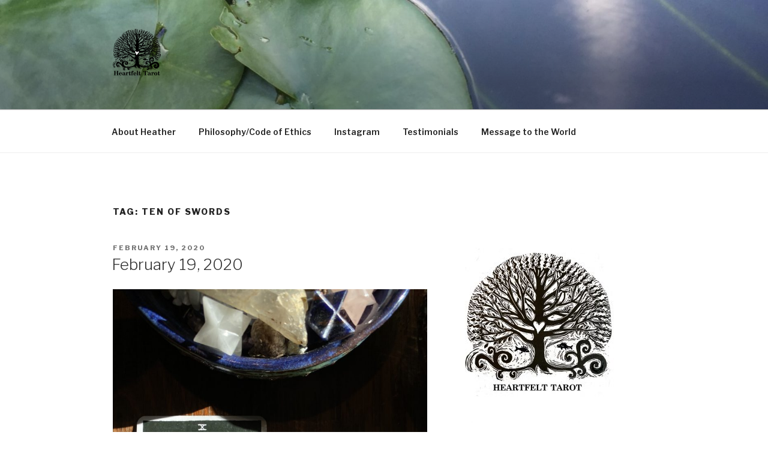

--- FILE ---
content_type: text/css
request_url: https://heartfelttarot.com/wp-content/themes/heartfelttarot/style.css?ver=20221101
body_size: 408
content:
@charset "UTF-8";
/* CSS Document */
/* 

Theme Name: Heart Felt Tarot

Theme URI: goffgrafix.com 

Description: Twenty Seventeen Child Theme 

Author: goffgrafix 

Author URI: http://goffgrafix.com 

Template: twentyseventeen

Version: 1.0.0 

*/ 



@import url("../twentyseventeen/style.css"); 



/* =Theme customization starts here 

-------------------------------------------------------------- */ 


